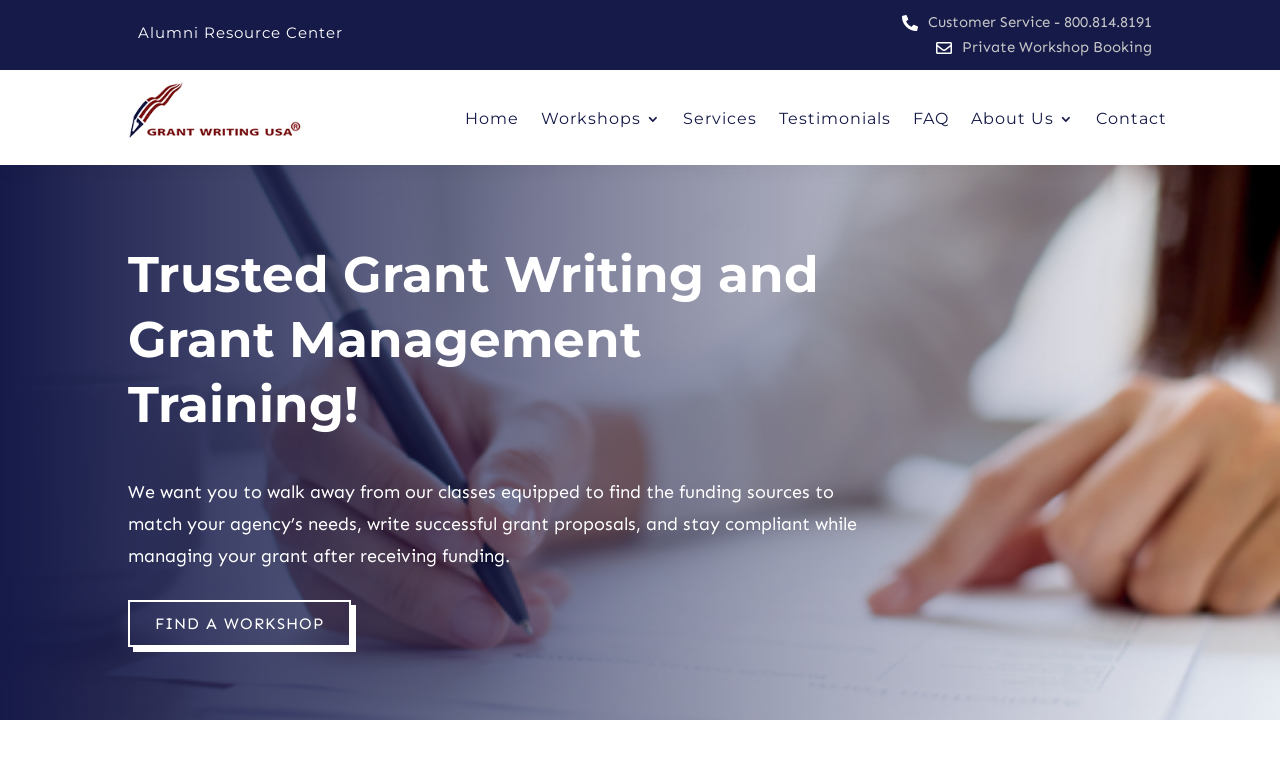

--- FILE ---
content_type: text/css
request_url: https://www.grantwritingusa.com/wp-content/et-cache/11/et-core-unified-tb-39-tb-60-deferred-11.min.css?ver=1765587468
body_size: 2114
content:
.et_pb_section_0_tb_footer.et_pb_section{padding-bottom:0px;background-color:#161A49!important}.et_pb_row_0_tb_footer.et_pb_row{padding-bottom:20px!important;padding-bottom:20px}.et_pb_row_0_tb_footer,body #page-container .et-db #et-boc .et-l .et_pb_row_0_tb_footer.et_pb_row,body.et_pb_pagebuilder_layout.single #page-container #et-boc .et-l .et_pb_row_0_tb_footer.et_pb_row,body.et_pb_pagebuilder_layout.single.et_full_width_page #page-container #et-boc .et-l .et_pb_row_0_tb_footer.et_pb_row,.et_pb_row_1_tb_footer,body #page-container .et-db #et-boc .et-l .et_pb_row_1_tb_footer.et_pb_row,body.et_pb_pagebuilder_layout.single #page-container #et-boc .et-l .et_pb_row_1_tb_footer.et_pb_row,body.et_pb_pagebuilder_layout.single.et_full_width_page #page-container #et-boc .et-l .et_pb_row_1_tb_footer.et_pb_row,.et_pb_row_2_tb_footer,body #page-container .et-db #et-boc .et-l .et_pb_row_2_tb_footer.et_pb_row,body.et_pb_pagebuilder_layout.single #page-container #et-boc .et-l .et_pb_row_2_tb_footer.et_pb_row,body.et_pb_pagebuilder_layout.single.et_full_width_page #page-container #et-boc .et-l .et_pb_row_2_tb_footer.et_pb_row,.et_pb_row_3_tb_footer,body #page-container .et-db #et-boc .et-l .et_pb_row_3_tb_footer.et_pb_row,body.et_pb_pagebuilder_layout.single #page-container #et-boc .et-l .et_pb_row_3_tb_footer.et_pb_row,body.et_pb_pagebuilder_layout.single.et_full_width_page #page-container #et-boc .et-l .et_pb_row_3_tb_footer.et_pb_row{max-width:1280px}.et_pb_text_0_tb_footer h4,.et_pb_text_2_tb_footer h4,.et_pb_text_4_tb_footer h4,.et_pb_text_6_tb_footer h4{font-weight:600;text-transform:uppercase;font-size:16px;color:#FFFFFF!important;letter-spacing:2px}.et_pb_text_0_tb_footer,.et_pb_text_2_tb_footer,.et_pb_text_4_tb_footer,.et_pb_text_6_tb_footer{margin-bottom:22px!important}.et_pb_text_1_tb_footer.et_pb_text,.et_pb_text_3_tb_footer.et_pb_text a,.et_pb_text_5_tb_footer.et_pb_text a,.et_pb_text_7_tb_footer.et_pb_text,.et_pb_text_8_tb_footer.et_pb_text,.et_pb_text_9_tb_footer.et_pb_text,.et_pb_text_10_tb_footer.et_pb_text,.et_pb_text_10_tb_footer.et_pb_text a{color:rgba(253,240,224,0.8)!important}.et_pb_text_1_tb_footer{line-height:1.8em;font-size:15px;line-height:1.8em;margin-right:-50px!important}.et_pb_text_3_tb_footer.et_pb_text,.et_pb_text_5_tb_footer.et_pb_text{color:#c2bec6!important}.et_pb_text_3_tb_footer,.et_pb_text_5_tb_footer{line-height:1.8em;font-size:15px;line-height:1.8em;line-height:15px}.et_pb_text_3_tb_footer a:hover,.et_pb_text_5_tb_footer a:hover,.dsm_icon_list_0_tb_footer .dsm_icon_list_child:hover,.dsm_icon_list_0_tb_footer .dsm_icon_list_child a:hover,.et_pb_text_10_tb_footer a:hover{letter-spacing:2px}body.safari .et_pb_text_3_tb_footer a:hover,body.iphone .et_pb_text_3_tb_footer a:hover,body.uiwebview .et_pb_text_3_tb_footer a:hover,body.safari .et_pb_text_4_tb_footer a:hover,body.iphone .et_pb_text_4_tb_footer a:hover,body.uiwebview .et_pb_text_4_tb_footer a:hover,body.safari .et_pb_text_5_tb_footer a:hover,body.iphone .et_pb_text_5_tb_footer a:hover,body.uiwebview .et_pb_text_5_tb_footer a:hover,body.safari .et_pb_text_6_tb_footer a:hover,body.iphone .et_pb_text_6_tb_footer a:hover,body.uiwebview .et_pb_text_6_tb_footer a:hover,body.safari .dsm_icon_list_0_tb_footer .dsm_icon_list_child:hover,body.safari .dsm_icon_list_0_tb_footer .dsm_icon_list_child a:hover,body.iphone .dsm_icon_list_0_tb_footer .dsm_icon_list_child:hover,body.iphone .dsm_icon_list_0_tb_footer .dsm_icon_list_child a:hover,body.uiwebview .dsm_icon_list_0_tb_footer .dsm_icon_list_child:hover,body.uiwebview .dsm_icon_list_0_tb_footer .dsm_icon_list_child a:hover,body.safari .et_pb_text_7_tb_footer a:hover,body.iphone .et_pb_text_7_tb_footer a:hover,body.uiwebview .et_pb_text_7_tb_footer a:hover,body.safari .et_pb_text_8_tb_footer a:hover,body.iphone .et_pb_text_8_tb_footer a:hover,body.uiwebview .et_pb_text_8_tb_footer a:hover,body.safari .et_pb_text_9_tb_footer a:hover,body.iphone .et_pb_text_9_tb_footer a:hover,body.uiwebview .et_pb_text_9_tb_footer a:hover,body.safari .et_pb_text_10_tb_footer a:hover,body.iphone .et_pb_text_10_tb_footer a:hover,body.uiwebview .et_pb_text_10_tb_footer a:hover{font-variant-ligatures:no-common-ligatures}.et_pb_text_3_tb_footer a,.et_pb_text_5_tb_footer a,.et_pb_text_10_tb_footer a{transition:letter-spacing 300ms ease 0ms}.dsm_icon_list_child_0_tb_footer.dsm_icon_list_child .dsm_icon_list_icon,.dsm_icon_list_child_1_tb_footer.dsm_icon_list_child .dsm_icon_list_icon{font-family:FontAwesome!important;font-weight:900!important}.dsm_icon_list_child_2_tb_footer.dsm_icon_list_child .dsm_icon_list_icon{font-family:ETmodules!important;font-weight:400!important}.dsm_icon_list_0_tb_footer .dsm_icon_list_child,.dsm_icon_list_0_tb_footer .dsm_icon_list_child a{font-size:15px;color:rgba(253,240,224,0.8)!important;transition:letter-spacing 300ms ease 0ms}.dsm_icon_list_0_tb_footer .dsm_icon_list_items .dsm_icon_list_icon{font-size:16px;color:#FFFFFF}.dsm_icon_list_0_tb_footer .dsm_icon_list_ltr_direction .dsm_icon_list_child .dsm_icon_list_text{padding-left:10px}.dsm_icon_list_0_tb_footer .dsm_icon_list_items .dsm_icon_list_child:not(:last-child){margin-bottom:10px}.et_pb_row_1_tb_footer.et_pb_row{padding-bottom:0px!important;padding-bottom:0px}.et_pb_text_7_tb_footer{font-size:15px;padding-top:70px!important}.et_pb_image_0_tb_footer{background-color:#ffffff;padding-top:0px;padding-right:0px;padding-bottom:0px;padding-left:0px;margin-top:30px!important;margin-bottom:0px!important;width:200px;display:inline-block;vertical-align:top;text-align:left;margin-left:0}.et_pb_image_1_tb_footer{padding-top:0px;padding-right:0px;padding-bottom:0px;padding-left:0px;margin-top:22px!important;margin-right:20px!important;margin-bottom:0px!important;margin-left:20px!important;width:250px;display:inline-block;vertical-align:top;text-align:left;margin-left:0}.et_pb_image_2_tb_footer{padding-top:0px;padding-right:0px;padding-bottom:0px;padding-left:0px;margin-top:18px!important;margin-bottom:0px!important;display:inline-block;vertical-align:top;text-align:left;margin-left:0}.et_pb_text_8_tb_footer{font-size:15px;padding-top:20px!important;padding-bottom:0px!important;margin-top:0px!important;margin-bottom:0px!important}.et_pb_image_3_tb_footer{background-color:#FFFFFF;padding-top:0px;padding-bottom:0px;margin-top:10px!important;margin-bottom:10px!important;width:200px;text-align:left;margin-left:0}.et_pb_image_4_tb_footer{padding-top:0px;padding-bottom:0px;margin-top:10px!important;margin-bottom:10px!important;width:250px;text-align:left;margin-left:0}.et_pb_image_5_tb_footer{width:250px;text-align:center}.et_pb_row_3_tb_footer{border-top-width:1px;border-top-color:rgba(255,255,255,0.13)}.et_pb_text_9_tb_footer,.et_pb_text_10_tb_footer{font-size:15px}.et_pb_column_1_tb_footer{padding-left:50px}.et_pb_column_4_tb_footer,.et_pb_column_6_tb_footer{padding-top:10px}.et_pb_row_2_tb_footer.et_pb_row{padding-bottom:0px!important;margin-left:auto!important;margin-right:auto!important;padding-bottom:0px}.et_pb_image_3_tb_footer.et_pb_module,.et_pb_image_4_tb_footer.et_pb_module,.et_pb_image_5_tb_footer.et_pb_module{margin-left:auto!important;margin-right:auto!important}@media only screen and (min-width:981px){.et_pb_row_2_tb_footer{display:none!important}}@media only screen and (max-width:980px){.et_pb_text_1_tb_footer{margin-right:0px!important}.et_pb_image_0_tb_footer .et_pb_image_wrap img,.et_pb_image_1_tb_footer .et_pb_image_wrap img,.et_pb_image_2_tb_footer .et_pb_image_wrap img,.et_pb_image_3_tb_footer .et_pb_image_wrap img,.et_pb_image_4_tb_footer .et_pb_image_wrap img,.et_pb_image_5_tb_footer .et_pb_image_wrap img{width:auto}.et_pb_row_3_tb_footer{border-top-width:1px;border-top-color:rgba(255,255,255,0.13)}.et_pb_column_1_tb_footer{padding-left:0px}}@media only screen and (min-width:768px) and (max-width:980px){.et_pb_row_2_tb_footer{display:none!important}}@media only screen and (max-width:767px){.et_pb_text_1_tb_footer{margin-right:0px!important}.et_pb_row_1_tb_footer{display:none!important}.et_pb_image_0_tb_footer .et_pb_image_wrap img,.et_pb_image_1_tb_footer .et_pb_image_wrap img,.et_pb_image_2_tb_footer .et_pb_image_wrap img,.et_pb_image_3_tb_footer .et_pb_image_wrap img,.et_pb_image_4_tb_footer .et_pb_image_wrap img,.et_pb_image_5_tb_footer .et_pb_image_wrap img{width:auto}.et_pb_row_3_tb_footer{border-top-width:1px;border-top-color:rgba(255,255,255,0.13)}.et_pb_column_1_tb_footer{padding-left:0px}}.et_pb_section_2.et_pb_section{padding-top:50px;padding-bottom:50px}.et_pb_row_5,body #page-container .et-db #et-boc .et-l .et_pb_row_5.et_pb_row,body.et_pb_pagebuilder_layout.single #page-container #et-boc .et-l .et_pb_row_5.et_pb_row,body.et_pb_pagebuilder_layout.single.et_full_width_page #page-container #et-boc .et-l .et_pb_row_5.et_pb_row,.et_pb_row_6,body #page-container .et-db #et-boc .et-l .et_pb_row_6.et_pb_row,body.et_pb_pagebuilder_layout.single #page-container #et-boc .et-l .et_pb_row_6.et_pb_row,body.et_pb_pagebuilder_layout.single.et_full_width_page #page-container #et-boc .et-l .et_pb_row_6.et_pb_row,.et_pb_row_7,body #page-container .et-db #et-boc .et-l .et_pb_row_7.et_pb_row,body.et_pb_pagebuilder_layout.single #page-container #et-boc .et-l .et_pb_row_7.et_pb_row,body.et_pb_pagebuilder_layout.single.et_full_width_page #page-container #et-boc .et-l .et_pb_row_7.et_pb_row{max-width:1280px}.et_pb_text_8 h2,.et_pb_text_11 h2{font-weight:700;font-size:40px;line-height:1.2em}.et_pb_text_8,.et_pb_text_11{margin-bottom:15px!important}.et_pb_text_9{line-height:1.6em;font-size:17px;line-height:1.6em}.dsm_icon_list_child_0.dsm_icon_list_child .dsm_icon_list_wrapper>.dsm_icon_list_icon,.dsm_icon_list_child_1.dsm_icon_list_child .dsm_icon_list_wrapper>.dsm_icon_list_icon,.dsm_icon_list_child_2.dsm_icon_list_child .dsm_icon_list_wrapper>.dsm_icon_list_icon,.dsm_icon_list_child_3.dsm_icon_list_child .dsm_icon_list_wrapper>.dsm_icon_list_icon,.dsm_icon_list_child_4.dsm_icon_list_child .dsm_icon_list_wrapper>.dsm_icon_list_icon,.dsm_icon_list_child_5.dsm_icon_list_child .dsm_icon_list_wrapper>.dsm_icon_list_icon,.dsm_icon_list_child_6.dsm_icon_list_child .dsm_icon_list_wrapper>.dsm_icon_list_icon,.dsm_icon_list_child_7.dsm_icon_list_child .dsm_icon_list_wrapper>.dsm_icon_list_icon{color:#801517}.dsm_icon_list_child_0.dsm_icon_list_child .dsm_icon_list_icon,.dsm_icon_list_child_1.dsm_icon_list_child .dsm_icon_list_icon,.dsm_icon_list_child_2.dsm_icon_list_child .dsm_icon_list_icon,.dsm_icon_list_child_3.dsm_icon_list_child .dsm_icon_list_icon,.dsm_icon_list_child_4.dsm_icon_list_child .dsm_icon_list_icon,.dsm_icon_list_child_5.dsm_icon_list_child .dsm_icon_list_icon,.dsm_icon_list_child_6.dsm_icon_list_child .dsm_icon_list_icon,.dsm_icon_list_child_7.dsm_icon_list_child .dsm_icon_list_icon{font-family:FontAwesome!important;font-weight:900!important;font-size:22px}.dsm_icon_list_0 .dsm_icon_list_child,.dsm_icon_list_0 .dsm_icon_list_child a{font-weight:600;font-size:17px}body.safari .dsm_icon_list_0 .dsm_icon_list_child:hover,body.safari .dsm_icon_list_0 .dsm_icon_list_child a:hover,body.iphone .dsm_icon_list_0 .dsm_icon_list_child:hover,body.iphone .dsm_icon_list_0 .dsm_icon_list_child a:hover,body.uiwebview .dsm_icon_list_0 .dsm_icon_list_child:hover,body.uiwebview .dsm_icon_list_0 .dsm_icon_list_child a:hover{font-variant-ligatures:no-common-ligatures}.dsm_icon_list_0 .dsm_icon_list_items .dsm_icon_list_icon{color:#7EBEC5}.dsm_icon_list_0 .dsm_icon_list_ltr_direction .dsm_icon_list_child .dsm_icon_list_text{padding-left:10px}.dsm_icon_list_0 .dsm_icon_list_items .dsm_icon_list_child:not(:last-child){margin-bottom:10px}.et_pb_button_1_wrapper .et_pb_button_1,.et_pb_button_1_wrapper .et_pb_button_1:hover,.et_pb_button_2_wrapper .et_pb_button_2,.et_pb_button_2_wrapper .et_pb_button_2:hover{padding-top:8px!important;padding-right:25px!important;padding-bottom:8px!important;padding-left:25px!important}body #page-container .et_pb_section .et_pb_button_1{color:#801517!important;border-color:#801517;border-radius:0px;letter-spacing:1px;font-size:16px;text-transform:uppercase!important}body #page-container .et_pb_section .et_pb_button_1:hover,body #page-container .et_pb_section .et_pb_signup_0.et_pb_subscribe .et_pb_newsletter_button.et_pb_button:hover{color:#FFFFFF!important;border-color:#801517!important;background-image:initial;background-color:#801517}body #page-container .et_pb_section .et_pb_button_1:before,body #page-container .et_pb_section .et_pb_button_1:after,body #page-container .et_pb_section .et_pb_button_2:before,body #page-container .et_pb_section .et_pb_button_2:after,body #page-container .et_pb_section .et_pb_signup_0.et_pb_subscribe .et_pb_newsletter_button.et_pb_button:before,body #page-container .et_pb_section .et_pb_signup_0.et_pb_subscribe .et_pb_newsletter_button.et_pb_button:after{display:none!important}.et_pb_button_1{box-shadow:5px 5px 0px 0px #801517;transition:color 300ms ease 0ms,background-color 300ms ease 0ms,border 300ms ease 0ms,box-shadow 300ms ease 0ms}.et_pb_button_1:hover,.et_pb_signup_0 .et_pb_newsletter_button:hover{box-shadow:0px 0px 0px 0px #801517}.et_pb_button_1,.et_pb_button_1:after,.et_pb_button_2,.et_pb_button_2:after{transition:all 300ms ease 0ms}div.et_pb_section.et_pb_section_3{background-blend-mode:overlay;background-image:url(https://www.grantwritingusa.com/wp-content/uploads/2022/12/pexels-lisa-fotios-851213.jpg)!important}.et_pb_section_3.et_pb_section{padding-top:80px;padding-bottom:80px;background-color:rgba(0,0,0,0.23)!important}.et_pb_row_6{background-color:rgba(0,0,0,0.14);backdrop-filter:blur(10px)}.et_pb_row_6>.et_pb_background_pattern{background-image:url([data-uri])}.et_pb_text_10 h2{font-weight:700;font-size:40px;color:#FFFFFF!important;line-height:1.2em;text-align:center}.et_pb_slider_0.et_pb_slider .et_pb_slide_description .et_pb_slide_title{font-size:24px!important;line-height:1.6em}.et_pb_slider_0.et_pb_slider .et_pb_slide_content{text-shadow:0em 0.1em 0.1em RGBA(255,255,255,0)}.et_pb_slider_0.et_pb_slider{overflow-x:hidden;overflow-y:hidden}.et_pb_slider_0 .et_pb_slide_description,.et_pb_slider_fullwidth_off.et_pb_slider_0 .et_pb_slide_description{padding-top:0px;padding-right:0px;padding-bottom:0px;padding-left:0px}body #page-container .et_pb_section .et_pb_button_2{color:#FFFFFF!important;border-color:#FFFFFF;border-radius:0px;letter-spacing:1px;font-size:16px;text-transform:uppercase!important}body #page-container .et_pb_section .et_pb_button_2:hover{color:#801517!important;background-image:initial;background-color:#FFFFFF}.et_pb_button_2{box-shadow:5px 5px 0px 0px #FFFFFF;transition:color 300ms ease 0ms,background-color 300ms ease 0ms,box-shadow 300ms ease 0ms}.et_pb_button_2:hover{box-shadow:0px 0px 0px 0px #FFFFFF}.et_pb_section_4.et_pb_section{padding-top:80px;padding-bottom:80px}.et_pb_text_12{line-height:1.6em;font-weight:600;font-size:20px;line-height:1.6em}.et_pb_signup_0 .et_pb_newsletter_form p input[type="text"],.et_pb_signup_0 .et_pb_newsletter_form p textarea,.et_pb_signup_0 .et_pb_newsletter_form p select,.et_pb_signup_0 .et_pb_newsletter_form p .input[type="radio"]+label i,.et_pb_signup_0 .et_pb_newsletter_form p .input[type="checkbox"]+label i{border-radius:0px 0px 0px 0px;overflow:hidden;border-width:1px}.et_pb_signup_0.et_pb_subscribe{padding-top:0px!important;padding-right:0px!important;padding-bottom:0px!important;padding-left:0px!important}body #page-container .et_pb_section .et_pb_signup_0.et_pb_subscribe .et_pb_newsletter_button.et_pb_button{color:#801517!important;border-color:#801517;border-radius:0px;letter-spacing:1px;font-size:16px;text-transform:uppercase!important;padding-top:9px!important;padding-bottom:9px!important}body #page-container .et_pb_section .et_pb_signup_0.et_pb_subscribe .et_pb_newsletter_button.et_pb_button,body #page-container .et_pb_section .et_pb_signup_0.et_pb_subscribe .et_pb_newsletter_button.et_pb_button:hover{padding-right:1em!important;padding-left:1em!important}.et_pb_signup_0 .et_pb_newsletter_form p input.input:focus,.et_pb_signup_0 .et_pb_newsletter_form p textarea:focus,.et_pb_signup_0 .et_pb_newsletter_form p select:focus{background-color:#fdf0e0}.et_pb_signup_0 .et_pb_newsletter_button{box-shadow:5px 5px 0px 0px #801517}.et_pb_signup_0.et_pb_subscribe .et_pb_newsletter_button.et_pb_button{transition:color 300ms ease 0ms,background-color 300ms ease 0ms,border 300ms ease 0ms}@media only screen and (max-width:980px){.et_pb_text_8 h2,.et_pb_text_10 h2,.et_pb_text_11 h2{font-size:34px}.et_pb_slider_0.et_pb_slider .et_pb_slides .et_pb_slide_description .et_pb_slide_title{font-size:20px!important}}@media only screen and (max-width:767px){.et_pb_text_8 h2,.et_pb_text_10 h2,.et_pb_text_11 h2{font-size:30px}.et_pb_slider_0.et_pb_slider .et_pb_slides .et_pb_slide_description .et_pb_slide_title{font-size:17px!important}}